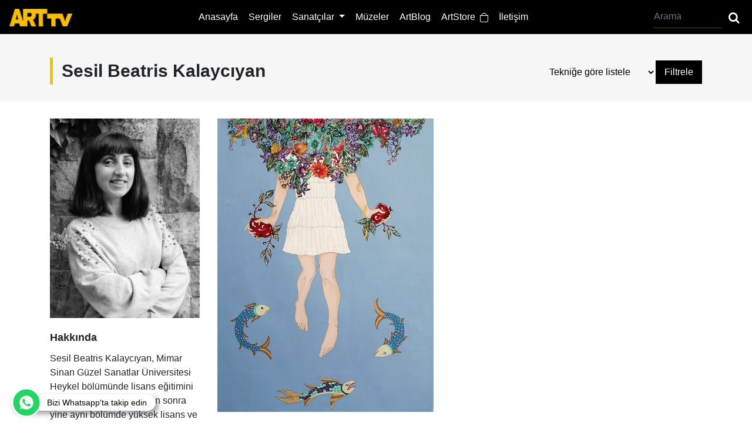

--- FILE ---
content_type: text/html; charset=utf-8
request_url: https://www.arttv.com.tr/sanatci/sesil-beatris-kalaycyan
body_size: 7766
content:
<!DOCTYPE html>
<html lang="en">
<head>

    <meta charset="utf-8">
    <title>Sesil Beatris Kalayc&#x131;yan / ArtStore / Arttv.com.tr T&#xFC;rkiye&#x27;nin ilk online sanat televizyonu</title>
    
    <meta content="arttv.com.tr Sesil Beatris Kalayc&#x131;yan - ArtStore sayfası" name="description" />
    <meta content="Sesil Beatris Kalayc&#x131;yan, ArtStore,art,sanat,galeri,resim,tv,workshop,müze,museum,televizyon" name="keywords" />
    <meta property="fb:admins" content="762675361,661887662" />
    <link rel="thumbnail" type="image/jpeg" href="https://foto.arttv.com.tr//Author/Temp/546a574f-5bbf-4d97-99bd-769ce17fe71d.jpg" />
    <link rel="image_src" type="image/jpeg" href="https://foto.arttv.com.tr//Author/Temp/546a574f-5bbf-4d97-99bd-769ce17fe71d.jpg" />
    <meta name="Author" content="Türkiyenin ilk online sanat televizyonu www.arttv.com.tr" />
    <meta property="og:title" content="Sesil Beatris Kalayc&#x131;yan / ArtStore / Arttv.com.tr Türkiye'nin ilk online sanat televizyonu" />
    <meta property="og:type" content="article" />
    <meta property="og:site_name" content="arttv.com.tr" />
    <meta property="og:image" content="https://foto.arttv.com.tr//Author/Temp/546a574f-5bbf-4d97-99bd-769ce17fe71d.jpg" />
    <meta property="og:url" content="https://www.arttv.com.tr/sanatci/sesil-beatris-kalaycyan" />
    <meta property="fb:app_id" content="1585787424817077" />
    <link rel="amphtml" href="https://www.arttv.com.tr/amp/sanatci/sesil-beatris-kalaycyan" />

    <meta name="viewport" content="width=device-width, initial-scale=1">
    <meta name="google-site-verification" content="Yr8Od6umcDdswc3sMz7GkmijnFH_jPJlrn1sYM_KNxk" />
    <link rel="icon" sizes="16x16 32x32 64x64" href="/assets/favicon/16x16.png">
    <link rel="icon" type="image/png" sizes="196x196" href="/assets/favicon/196x196.png">
    <link rel="icon" type="image/png" sizes="160x160" href="/assets/favicon/160x160.png">
    <link rel="icon" type="image/png" sizes="96x96" href="/assets/favicon/96x96.png">
    <link rel="icon" type="image/png" sizes="64x64" href="/assets/favicon/64x64.png">
    <link rel="icon" type="image/png" sizes="32x32" href="/assets/favicon/32x32.png">
    <link rel="icon" type="image/png" sizes="16x16" href="/assets/favicon/16x16.png">
    <link rel="apple-touch-icon" sizes="114x114" href="/assets/favicon/114x114.png">
    <link rel="apple-touch-icon" sizes="72x72" href="/assets/favicon/72x72.png">
    <link rel="apple-touch-icon" sizes="144x144" href="/assets/favicon/144x144.png">
    <link rel="apple-touch-icon" sizes="60x60" href="/assets/favicon/60x60.png">
    <link rel="apple-touch-icon" sizes="120x120" href="/assets/favicon/120x120.png">
    <link rel="apple-touch-icon" sizes="76x76" href="/assets/favicon/76x76.png">
    <link rel="apple-touch-icon" sizes="152x152" href="/assets/favicon/152x152.png">
    <link rel="apple-touch-icon" sizes="180x180" href="/assets/favicon/180x180.png">
    <link rel="shortcut icon" type="image/x-icon" href="/assets/favicon/16x16.png" />
    <link rel="stylesheet" href="/assets/css/style.css" type="text/css" media="screen" />
    <link rel="stylesheet" href="/assets/css/fontello.css" type="text/css" media="screen" />
    <link rel="stylesheet" href="/assets/css/bootstrap.min.css" type="text/css" media="screen" />
    <script type="application/ld+json">
        {
        "@context": "https://schema.org",
        "@type": "Organization",
        "url": "https://www.arttv.com.tr",
        "logo": "https://www.arttv.com.tr/assets/images/logo.png"
        }
    </script>

    <meta name="google-site-verification" content="Yr8Od6umcDdswc3sMz7GkmijnFH_jPJlrn1sYM_KNxk" />
    <meta name="google-site-verification" content="tGbQrH9eQp__in1cRpJCqoJwe5F-R5BmTbafLo2KnVg" />
    <script src="https://cdn.onesignal.com/sdks/OneSignalSDK.js" async=""></script>
    <script>
        window.OneSignal = window.OneSignal || [];
        OneSignal.push(function () {
            OneSignal.init({
                appId: "2269227b-a398-4e42-aabb-8df7b46067ba",
            });
        });
    </script>
    <!-- Hotjar Tracking Code for arttv.com.tr -->
    <script>
        (function (h, o, t, j, a, r) {
            h.hj = h.hj || function () { (h.hj.q = h.hj.q || []).push(arguments) };
            h._hjSettings = { hjid: 1880634, hjsv: 6 };
            a = o.getElementsByTagName('head')[0];
            r = o.createElement('script'); r.async = 1;
            r.src = t + h._hjSettings.hjid + j + h._hjSettings.hjsv;
            a.appendChild(r);
        })(window, document, 'https://static.hotjar.com/c/hotjar-', '.js?sv=');
    </script>
    
    <script src="/assets/js/jquery.js"></script>
</head>
<body>
    <header>
    <nav class="navbar navbar-expand-lg navbar-dark bg-dark">
        <a class="navbar-brand" href="/"><img src="/assets/images/art-logo.png" height="30"></a>
        <button class="navbar-toggler" type="button" data-toggle="collapse" data-target="#navbarSupportedContent" aria-controls="navbarSupportedContent" aria-expanded="false" aria-label="Toggle navigation">
            <i class="demo-icon icon-menu-2"></i>
        </button>
        <div class="collapse navbar-collapse" id="navbarSupportedContent">

            <ul class="navbar-nav m-auto">
                <li class="nav-item" id="anasayfa">
                    <a class="nav-link" href="/">Anasayfa</a>
                </li>
                <li class="nav-item" id="sergiler">
                    <a class="nav-link" href="/sergiler">Sergiler</a>
                </li>
                <li class="nav-item dropdown">
                    <a class="nav-link dropdown-toggle" href="#" id="navbarDropdown" role="button" data-toggle="dropdown" aria-haspopup="true" aria-expanded="false">
                        Sanatçılar
                    </a>
                    <div class="dropdown-menu" aria-labelledby="navbarDropdown">
                        <a class="dropdown-item" href="/sanatcilar" id="sanatcilar">Röportajlar</a>
                        <a class="dropdown-item" href="/artstore/sanatcilar">ArtStore Sanatçıları</a>
                    </div>
                </li>

                <li class="nav-item" id="muzeler">
                    <a class="nav-link" href="/muzeler">Müzeler</a>
                </li>
                <li class="nav-item" id="artblog">
                    <a class="nav-link" href="/artblog">ArtBlog</a>
                </li>
                <li class="nav-item" id="artstore">
                    <a class="nav-link" href="/artstore">ArtStore&nbsp&nbsp<img src="/assets/images/shop.png" width="14" height="16"></a>
                </li>
                <li class="nav-item" id="iletisim">
                    <a class="nav-link" href="/sayfalar/iletisim">İletişim</a>
                </li>
            </ul>



            <form method="post" action="/arama" class="form-inline my-2 my-lg-0 headerForm">
                <input type="search" name="ara" class="form-control mr-sm-2" required pattern=".{3,}" title="minumum 3 karakter olmalı" placeholder="Arama" aria-label="Arama"  oninvalid="this.setCustomValidity(this.willValidate?'':'Arama boş geçilemez ve aranacak kelime en az 3 karakter olmalı')">
                <button class="" type="submit"><span class="icon-search"></span></button>
            </form>
        </div>
    </nav>
</header>




    
<div class="pageTitle withArtImg">
    <div class="container">
        <div class="banner728">
                    
 
        
        <script type="text/javascript">
        
            fetch('/send-message', {
                method: 'POST',
                headers: {
                    'Content-Type': 'application/json'
                },
                body: JSON.stringify({
                    Id: '0',
                    Type : '',
                    IsMobile : '0',
                    Event : 'View'
                })
            })
            .then(response => response.json())
            .then(data => console.log(data))
            .catch(error => console.log(error));
            
            
            function bannerClick(url) {
                
               fetch('/send-message', {
                             method: 'POST',
                             headers: {
                                 'Content-Type': 'application/json'
                             },
                             body: JSON.stringify({
                                 Id: '0',
                                 Type : '',
                                 IsMobile : '0',
                                 Event : 'Click'
                             })
                         })
                         .then(response => response.json())
                         .then(data => console.log(data))
                         .then(setTimeout(function() {
                                 window.location.href = url
                               }, 1000))
                         .catch(error => console.log(error));
            
          }
        </script>
        </div>
        <h1>
Sesil Beatris Kalayc&#x131;yan        </h1>
        <form class="form-inline my-2 my-lg-0 filtreForm" action="/Store/AllProductsFilter" method="post">
            <input type="hidden" value="sesil-beatris-kalaycyan" id="name" name="name" />
            <select id="artstoreselectlist" name="artstoreselectlist">
                <option>Tekniğe göre listele</option>
                <option>Yıla göre listele</option>
                <option> Fiyata göre listele</option>
            </select>
            <input class="buton black" type="submit" value="Filtrele">
        <input name="__RequestVerificationToken" type="hidden" value="CfDJ8LqA5QI3z4NIr6KMy8irEdheMmD0FoRJYp017o0vhONNvMQF2P6zJp2HlhXxbtvQ3gu3KQj0AO2AFOd7ARtOxKib6CXIRIiWCwWy1O2sKGP4RVnErQlNZpflI8zNpLYqLKdcxivy5es0I4hrAj2LoDw" /></form>
    </div>
</div>

    <div class="container artistDetail">
        <div class="row">
            <div class="col-xl-3 col-lg-4 col-md-4">
                <div class="artistInfo">
                    <img src="https://foto.arttv.com.tr//Author/Temp/546a574f-5bbf-4d97-99bd-769ce17fe71d.jpg" width="100%" />
                    <strong>Hakkında</strong>
                    <p>Sesil Beatris Kalaycıyan, Mimar Sinan G&uuml;zel Sanatlar &Uuml;niversitesi Heykel b&ouml;l&uuml;m&uuml;nde lisans eğitimini birincilik ile tamamladıktan sonra yine aynı b&ouml;l&uuml;mde y&uuml;ksek lisans ve sanatta yeterlilik yapmıştır.</p>
<p>Ekav-Artist New Generation 7, Base 6 İz ve İletişim, Bedenin M&uuml;cadele Alanındır-Agah Uğur Koleksiyonu sergisi, 14. Teras Sergisi &ldquo;G&ouml;r&uuml;lmeyenler&rdquo;- Elgiz M&uuml;zesi, Heykelde Yeni Keşifler II- Milliyet Sanat, Aşk&rsquo;la- Ekavartgallery, K&uuml;lkedisi ve Beş Hececiler-Mixer, Saklı -Alanistanbul, My Name is Casper- Karşı Sanat &Ccedil;alışmaları, Karanlıktan sonra-5533 katıldığı bazı karma sergileridir. İlk kişisel sergisi &ldquo;Kaybedilmiş&rdquo; 2019 yılında PG Art Gallery &rsquo;de a&ccedil;ılmıştır. 2007-2012 yılları arasında daralan sanat inisiyatifinin kurucu &uuml;yelerinden olmuş ve yurt i&ccedil;i-yurt dışında sergi ve fuarlara katılmıştır.</p>
                </div>
                <a class="devam"><b>Devamı</b></a>
            </div>
            <div class="col-xl-9 col-lg-8 col-md-8">
                <div class="artStore">
                    <div class="grid">
                        <div class="grid-sizer"></div>
                        <div class="gutter-sizer"></div>
                        <div class="grid-row">
                                <div class="grid-item">
                                    <a href="/artstore-detay/su-siler-su-anmsar/565" target="_self">
                                        <img src="https://foto.arttv.com.tr//OzgeKahraman/Temp/Thumb/02484d38-9349-4a09-a1b1-eab309e615ab.jpg" alt="Su Siler, Su An&#x131;msar">
                                        <p class="mt-10">Su Siler, Su An&#x131;msar</p>
                                        <label>Kağıt üzerine Akrilik ve Suluboya - 65x48</label>
                                        <label>32.000 TL</label>
                                        <button>Detayını gör</button>
                                    </a>
                                </div>
                        </div>
                    </div>
                </div>

            </div>
        </div>
    </div>




    <!-- whatsapp link -->
<a wa-tooltip="" target="_blank" href="https://chat.whatsapp.com/LYhWPeCJhQ07KKVUlY87OX" style=" cursor: pointer;height: 28px;width: auto;padding: 7px 15px 7px 0px;position: fixed !important;color: #fff;bottom: 20px;right: unset;display: flex;font-size: 14px;font-weight: 600;align-items: center;z-index: 999999999 !important;background-color: #FFF;box-shadow: 4px 5px 10px rgba(0, 0, 0, 0.4);border-radius: 100px;animation: none;left: 20px;"><svg xmlns="https://www.w3.org/2000/svg" width="50" height="50" viewBox="0 0 60 60" fill="none"><path d="M30 58.5C14.2529 58.5 1.5 45.7471 1.5 30C1.5 14.2529 14.2529 1.5 30 1.5C45.7471 1.5 58.5 14.2529 58.5 30C58.5 45.7471 45.7471 58.5 30 58.5Z" fill="#25D366" stroke="white" stroke-width="3"></path><path fill-rule="evenodd" clip-rule="evenodd" d="M26.0632 23.0686C25.79 22.4144 25.5829 22.3896 25.1691 22.3728C25.0282 22.3647 24.8713 22.3565 24.6972 22.3565C24.1588 22.3565 23.596 22.5139 23.2564 22.8617C22.8425 23.2841 21.8157 24.2695 21.8157 26.2901C21.8157 28.3109 23.2894 30.2653 23.4881 30.5389C23.6952 30.8118 26.3612 35.019 30.5008 36.7336C33.7379 38.0752 34.6985 37.9508 35.4352 37.7937C36.5115 37.5619 37.861 36.7664 38.2006 35.8061C38.54 34.8453 38.54 34.0254 38.4406 33.8515C38.3413 33.6776 38.0679 33.5786 37.6541 33.3712C37.2403 33.1641 35.2283 32.1703 34.8475 32.0378C34.4749 31.8972 34.1189 31.9469 33.8376 32.3444C33.4401 32.8993 33.0512 33.4626 32.7364 33.802C32.4882 34.067 32.0823 34.1002 31.7429 33.9594C31.2875 33.7692 30.0126 33.3215 28.4395 31.922C27.2223 30.8373 26.3944 29.4876 26.1545 29.0817C25.9144 28.6677 26.1297 28.4274 26.32 28.204C26.5272 27.9471 26.7257 27.7651 26.9326 27.5247C27.1397 27.2846 27.2555 27.1604 27.388 26.8787C27.5289 26.6055 27.4294 26.3238 27.3301 26.1167C27.2306 25.9091 26.4028 23.8883 26.0632 23.0686ZM29.9959 15.9131C22.23 15.9131 15.9131 22.2317 15.9131 29.9998C15.9131 33.0805 16.9067 35.9377 18.5956 38.2565L16.8402 43.4905L22.2549 41.76C24.4819 43.2341 27.1395 44.087 30.0042 44.087C37.7701 44.087 44.087 37.7679 44.087 30.0003C44.087 22.2322 37.7701 15.9135 30.0042 15.9135H29.9961L29.9959 15.9131Z" fill="white"></path></svg><span style="padding-left:10px;"> Bizi Whatsapp'ta takip edin</span></a>
    <footer>
    <div class="footerMail">
        <div class="container">
            <div class="row">
                <div class="col-xl-7 col-lg-12">
                    <img src="/assets/images/art-follow.png">
                </div>
                <div class="col-xl-5 col-lg-12">

                    <form class="form-inline" id="ema_signup_form" target="_blank" action="https://madmimi.com/signups/subscribe/a22f0943bd0845189c4c2eb1b22c0518" accept-charset="UTF-8" method="post">
                        <span>E-Bültene Abone Olun, Sanatsız Kalmayın</span>
                        <input name="utf8" type="hidden" value="✓" />
                        <input class="form-control mr-sm-1" id="signup_email" name="signup[email]" type="text" data-required-field="Bu alan zorunludur" placeholder="sen@örnek.com" />
                        <input class="btn" type="submit" value="Kaydet" id="webform_submit_button" data-default-text="Kaydet" data-submitting-text="Gönderiliyor..." data-invalid-text="↑ Bazı zorunlu alanları unuttunuz" data-choose-list="↑ Bir liste seçin" data-thanks="Teşekkürler!" />
                    </form>
                    <script src="/assets/js/madmimi.js"></script>

                </div>
            </div>
        </div>
    </div>
    <div class="footerMid">
        <div class="container">
            <div class="row">
                <div class="col-xl-8 col-lg-8 col-sm-8">
                    <ul class="footerMenu">
                        <li><a href="/">Anasayfa</a></li>
                        <li><a href="/sergiler">Sergiler</a></li>
                        <li><a href="/sanatcilar">Sanatçılar</a></li>
                        <li><a href="/muzeler">Müzeler</a></li>
                        <li><a href="/artblog">ArtBlog</a></li>
                        <li><a href="/artstore">ArtStore</a></li>
                        <li><a href="/sayfalar/iletisim">İletişim</a></li>
                            <li><a href="/sanatci-basvuru-formu">Sanatçı Başvuru Formu</a></li>
                    </ul>
                </div>
                <div class="col-xl-4 col-lg-4 col-sm-4">
                    <div class="socialIcons">
                        <a target="_blank" href="https://www.facebook.com/ARTtvComTr/"><span class="icon-facebook-squared"></span></a>
                        <a target="_blank" href="https://twitter.com/ARTtvComTr"><span class="icon-twitter-squared"></span></a>
                        <a target="_blank" href="https://www.instagram.com/arttv.com.tr/"><span class="icon-instagram"></span></a>
                        <a target="_blank" href="https://www.youtube.com/user/ekavarttv"><span class="icon-youtube"></span></a>
                    </div>
                    <p>Sanatı bizden takip edin:</p>
                </div>
            </div>
        </div>
    </div>
    <div class="footerBottom">
        <div class="container">
            <div class="row">
                <div class="col-xl-6 col-lg-6">
                    <span>© Copyright 2008 - 2026 arttv.com.tr | <a href="mailto:info@arttv.com.tr" target="_blank">Görüş ve Önerilerinizi Bize Yazınız</a></span>
                </div>
                <div class="col-xl-6 col-lg-6 text-right">
                    <ul class="botMenu">
                         <li><a href="/sanatci-basvuru-formu">Sanatçı Başvuru Formu</a></li>
                        <li><a href="/Sayfalar/gizlilik-politikasi">Gizlilik Politikası</a></li>
                        <li><a href="/Sayfalar/yasal-uyari">Yasal Uyarı</a></li>
                        <li><a href="/Sayfalar/biz-kimiz">Biz Kimiz</a></li>
                        <li><a href="/sayfalar/iletisim">İletişim</a></li>

                    </ul>
                </div>
            </div>
        </div>
    </div>
</footer>

<script type="text/javascript">

    var _gaq = _gaq || [];
    _gaq.push(['_setAccount', 'UA-33993437-1']);
    _gaq.push(['_trackPageview']);

    (function () {
        var ga = document.createElement('script'); ga.type = 'text/javascript'; ga.async = true;
        ga.src = ('https:' == document.location.protocol ? 'https://ssl' : 'http://www') + '.google-analytics.com/ga.js';
        var s = document.getElementsByTagName('script')[0]; s.parentNode.insertBefore(ga, s);
    })();

</script>

<script type="text/javascript">
    var gaJsHost = (("https:" == document.location.protocol) ? "https://ssl." : "http://www.");
    document.write(unescape("%3Cscript src='" + gaJsHost + "google-analytics.com/ga.js' type='text/javascript'%3E%3C/script%3E"));</script>
<script type="text/javascript">
    var pageTracker = _gat._getTracker("UA-1749190-18");
    pageTracker._initData();
    pageTracker._trackPageview();
</script>

<!-- Google tag (gtag.js) -->
<script async src="https://www.googletagmanager.com/gtag/js?id=G-0MZFFLPNP3"></script>
<script>
    window.dataLayer = window.dataLayer || [];
    function gtag() { dataLayer.push(arguments); }
    gtag('js', new Date());
    gtag('config', 'G-0MZFFLPNP3');
</script>


















    <!-- whatsapp link end-->
    <script src="/assets/js/bootstrap.min.js"></script>
    <script src="/assets/js/masonry.min.js"></script>
    <script src="/assets/js/arttv.js"></script>
    <script src="/assets/js/imagesloaded.pkgd.min.js"></script>
    <script type="text/javascript">
        var $grid = $('.grid').imagesLoaded(function () {
            $grid.masonry({
                itemSelector: '.grid-item',
                percentPosition: true,
                columnWidth: '.grid-sizer',
                gutter: '.gutter-sizer'
            });
        });
    </script>
  
    
</body>
</html>


--- FILE ---
content_type: text/css
request_url: https://www.arttv.com.tr/assets/css/style.css
body_size: 6538
content:
*{margin:0;padding:0;border:0;font-size:100%;font-weight:300;vertical-align:middle;-webkit-box-sizing:border-box;-moz-box-sizing:border-box;box-sizing:border-box}:after,:before{-webkit-box-sizing:border-box;-moz-box-sizing:border-box;box-sizing:border-box}body,html{height:100%;display:block}head,link,meta,script,style,title{display:none}article,aside,details,figcaption,figure,footer,header,hgroup,menu,nav,section{display:block}blockquote,q{quotes:none}div,map,p{display:block}address{display:block;font-style:italic}center{display:block;text-align:center}hr{height:1px;display:block;margin:1.5em 0;overflow:hidden;text-align:center;border-top:1px solid #eaeaea}bdo,bdo[dir]{direction:ltr;unicode-bidi:bidi-override}[dir=rtl]{direction:rtl;unicode-bidi:embed}[dir=ltr]{direction:ltr;unicode-bidi:embed}[align=left]{text-align:left}[align=center]{text-align:center}[align=right]{text-align:right}[valign=top]{vertical-align:top}[valign=middle]{vertical-align:middle}[valign=bottom]{vertical-align:bottom}h1,h2,h3,h4,h5,h6{font-weight:700;display:block}h1{font-size:2.3em}h2{font-size:2em}h3{font-size:1.7em}h4{font-size:1.4em}h5{font-size:1.2em}h6{font-size:1em}small{font-size:65%;display:inline-block;vertical-align:middle}del{text-decoration:line-through}ins{text-decoration:underline}b,strong{font-weight:500}table{width:100%;display:table;text-indent:0;border-spacing:0;border-collapse:separate}thead{display:table-header-group}tbody{display:table-row-group}tfoot{display:table-footer-group}tbody,tfoot,thead,tr{vertical-align:middle;border-color:inherit}tr{display:table-row}td,th{font-weight:300;display:table-cell;vertical-align:inherit}ol,ul{list-style-type:none}form{display:block}label{cursor:default}legend{display:block}fieldset{display:block}button textarea,input{outline:0;display:inline-block;vertical-align:middle;background-color:transparent}button,input[type=submit]{cursor:pointer}button{text-align:center}button:focus{outline:0}textarea{resize:none;min-height:120px;outline:0}button.disabled,input.disabled{cursor:not-allowed;opacity:.5}a{color:#2e393f;cursor:pointer;text-decoration:none;display:inline-block;vertical-align:middle}pre{color:#bbb;padding:20px;margin:10px 0;font-size:.85em;display:block;background-color:#2b303b;border-radius:5px;-moz-border-radius:5px;-webkit-border-radius:5px}mark{color:#fff;padding:2px 5px;border-radius:5px;-moz-border-radius:5px;-webkit-border-radius:5px;display:inline-block;vertical-align:middle;background-color:#a9d86e}.p0{padding:0!important}.p5{padding:5px}.p10{padding:10px}.p15{padding:15px}.p20{padding:20px}.p25{padding:25px}.p30{padding:30px}.p40{padding-top:40px}.p50{padding-top:50px}.pt5{padding-top:5px}.pt10{padding-top:10px}.pt15{padding-top:15px}.pt20{padding-top:20px}.pt25{padding-top:25px}.pt30{padding-top:30px}.pt40{padding-top:40px}.pt50{padding-top:50px}.pb5{padding-bottom:5px}.pb10{padding-bottom:10px}.pb15{padding-bottom:15px}.pb20{padding-bottom:20px}.pb25{padding-bottom:25px}.pb30{padding-bottom:30px}.pb40{padding-top:40px}.pb30{padding-top:50px}.pr5{padding-right:5px}.pr10{padding-right:10px}.pr15{padding-right:15px}.pr20{padding-right:20px}.pr25{padding-right:25px}.pr30{padding-right:30px}.pr40{padding-top:40px}.pr50{padding-top:50px}.pl5{padding-left:5px}.pl10{padding-left:10px}.pl15{padding-left:15px}.pl20{padding-left:20px}.pl25{padding-left:25px}.pl30{padding-left:30px}.pl40{padding-top:30px}.pl50{padding-top:30px}.m0{margin:0!important}.m5{margin:5px}.m10{margin:10px}.m15{margin:15px}.m20{margin:20px}.m25{margin:25px}.m30{margin:30px}.mt5{margin-top:5px}.mt10{margin-top:10px}.mt15{margin-top:15px}.mt20{margin-top:20px}.mt25{margin-top:25px}.mt30{margin-top:30px}.mt70{margin-top:70px}.mt100{margin-top:100px}.mb5{margin-bottom:5px}.mb10{margin-bottom:10px}.mb15{margin-bottom:15px}.mb20{margin-bottom:20px}.mb25{margin-bottom:25px}.mb30{margin-bottom:30px}.mr5{margin-right:5px}.mr10{margin-right:10px}.mr15{margin-right:15px}.mr20{margin-right:20px}.mr25{margin-right:25px}.mr30{margin-right:30px}.ml5{margin-left:5px}.ml10{margin-left:10px}.ml15{margin-left:15px}.ml20{margin-left:20px}.ml25{margin-left:25px}.ml30{margin-left:30px}.text-right{text-align:right!important}.text-left{text-align:left!important}.text-center{text-align:center!important}
img {max-width: 100%}
a {color: #000 !important}
a:hover {color: #000 !important}
*:hover {text-decoration: none !important;transition: all 0.20s ease !important}
*{transition: all 0.20s ease}
body,html {width: 100%;color:#000;font-size: 16px; font-weight: normal; font-family: 'Helvetica Neue', 'Arial' sans-serif;}

header .bg-dark {background: #000 !important}

.nav-link {outline: none}
.navbar-nav .dropdown-menu {border-radius: 0px; border: 0px; background: #000;}
.navbar-nav .dropdown-menu a {color: #fff !important; padding: 10px }
.navbar-nav .dropdown-menu a:hover {background: #353535}

.navbar-dark .navbar-toggler {border: 0px; outline: none; padding: 0px; color: #F7BE00 !important; font-size: 30px}
.navbar-dark .navbar-toggler.collapsed {color: #fff !important;}

.buton {height: 40px; line-height: 40px; background: #F7BE00; padding: 0 15px; color: #000;}
.buton.black {background: #000; color: #fff}

.pageTitle {width: 100%; display: block; background: #F6F6F6; padding-bottom: 20px; margin-bottom: 30px}
.pageTitle .filtreForm {float: right; position: relative;}
.pageTitle .filtreForm .selectize-control {position: absolute; right: 0px; top: 0px; z-index: 9; width: 200px}
.pageTitle .filtreForm .selectize-dropdown {max-height: 200px; overflow: scroll;}
.pageTitle .filtreForm .selectize-dropdown .option {padding: 10px ; line-height: 25px}
.selectize-dropdown [data-selectable] .highlight {line-height: 25px}
.pageTitle .filtreForm select { margin-right: 15px; width: 200px}
.pageTitle h1 {display: inline-block; height: 46px; line-height: 46px; padding-left: 20px; font-size: 30px; font-weight: bold; position: relative;}
.pageTitle h1:before {content: ""; position: absolute; left: 0px; top: 0px; width: 5px; height: 46px; background: #F7BE00}

.pageTitle.withArtImg .artImg {width: 46px; height: 46px; overflow: hidden; float: left; margin-right: 15px}

.art {display: block; padding:0px 0 50px 0; background: #F6F6F6; }
.artImg img {width: 100%}
.artDetail {display: block;}
.artDetail .btn {padding: 0 20px !important}
.artDetail h1 {font-size: 30px; font-weight: bold; line-height: 38px}
.artDetail p {font-size: 30px; font-weight: 400; line-height: 38px}
.artDetail span {font-size: 16px; font-weight: 400; line-height: 40px}
.artDetail .socialIcons {padding-bottom: 20px}
.artDetail .socialIcons a span {font-size: 24px; padding: 0px; color: #9B9B9B}

.dotSpan {display: block;}
.dotSpan .dot {width: 5px;height: 5px;border-radius: 50%;background: #7F7F7F;display: inline-block;margin: 0 5px;}

#player .dotSpan {margin-bottom: 15px}
#player .vTitle {display: block; margin:15px 0px;}
#player .socialIcons {padding-bottom: 0px}
#player .socialIcons a span {font-size: 20px; padding: 0px; color: #9B9B9B}
#player .socialIcons a:hover span {color: #000}

.comment {display: block;}
.comment strong {font-size: 20px; font-weight: bold; display: block; margin-bottom: 20px}
.comment .comItem {display: block; margin-bottom: 20px; min-height: 60px;}
.comment .comAvatar {width: 60px; height: 60px; margin-right: 15px; float: left; line-height: 60px; text-align: center; font-size: 18px; font-weight: bold; background: #DFDFDF}
.comment .comIDetail {width: calc(100% - 80px); display: inline-block;}
.comment .comIDetail p {margin: 0px; font-weight: bold}
.comment input, .comment textarea, select {border-radius: 0px !important; border:0px !important; background: #fff !important; padding: 0 15px; height: 50px; margin-right: 0px !important; line-height: 50px;}
.comment textarea {line-height: 30px; padding: 10px 15px;}
.comment .btn {margin-top: 15px}

.abDetail input, .abDetail textarea, select {background: #F6F6F6 !important;}

.artsDetail {display: block; position: relative; transition: all 0.20s ease; margin-top: 30px; max-height: 180px; overflow: hidden;}
.artsDetail.active {max-height: none;}
.artsDetail.active:before {display: none}
.artsDetail:before {content: ""; position: absolute; left: 0px; bottom: 0px; width: 100%; height: 60px; z-index: 2; background: rgb(246,246,246);background: linear-gradient(0deg, rgba(246,246,246,1) 0%, rgba(246,246,246,0) 100%);}
.artsDetail .artImg {width: 100px; height: 100px; overflow: hidden;display: inline-block; margin-right: 10px}
.artsDetail strong {clear: both; font-size: 20px;}
.artsDetail p {font-size: 16px; line-height: 24px; opacity: 0.7; margin-top: 15px}

.sergiler {display: block; padding-bottom: 50px}
.sergiler a {display: block; margin-bottom: 30px}
.sergiler p {font-size: 18px; line-height: 24px; font-weight: 500; margin: 10px 0 5px 0}
.sergiler span {opacity: 0.7}
.sergiler span .dot {width: 5px; height: 5px; border-radius: 50%; background: #7F7F7F; display: inline-block; margin: 0 5px}
.sergiler .conImg {position: relative;}
.sergiler .conImg img {width: 100%}
.sergiler a:hover .playIcon {background: rgba(247,190,0,1)}

.pager {display: block; width: 100%; text-align: center; padding: 50px 0 30px}
.pager li {display: inline-block; margin-right: 10px}
.pager li:last-child {margin-right: 0px}
.pager li a {width: 45px; height: 45px; background: #F6F6F6; line-height: 45px; text-align: center; color: #000}
.pager li a:hover {background: #E0E0E0}
.pager li a.active {background: #F7BE00}

.headerForm {margin-left: 15px}
.headerForm input[type="search"] {background: none; border:0px; color: #fff; border-bottom: 1px solid #414141; outline: none !important; border-radius: 0px; padding-left: 0px; width: 150px}
.headerForm button {background: none; font-size: 20px; color: #fff}
.navbar-expand-lg .navbar-nav .nav-link {padding: 0 20px !important; font-weight: 400}
.navbar-dark .navbar-nav .active>.nav-link {color: #F7BE00 !important}
.navbar-dark .navbar-nav .nav-link {color: #fff !important}

.banner728 {width: 100%; display: block; text-align: center; padding: 20px 0}
 #video-container {padding-top: 56.25%; position: relative;}
 .vTitle {font-size: 30px; font-weight: 500; line-height: 40px; margin: 15px 0 30px 0;}
 {padding-bottom: 10px; border-bottom: 1px solid #d8d8d8}
/* #video-container iframe {width: 100% !important; height: 100% !important; position: absolute; left: 0px; top: 0px;}*/
#video-container iframe {
	width: 100%;
	height: 100%;
	position: absolute;
	left: 0px;
	top: 0px;
}
.otherVideos a {display: block; min-height: 115px; clear: both; width: 100%; font-size: 17px; line-height: 20px; color: #000}
.otherVideos a:hover p {color: #F7BE00; transition: all 0.15s ease}
	.otherVideos a p {
		font-weight: 500;
		word-wrap: break-word;
	}
.otherVideos a img { float: left; margin: 0 15px 30px 0; max-width: 200px}
.otherVideos a:last-child img {margin-bottom: 0px}

.abDetail {display: block; padding: 30px 0}
.artBlogDetail {width: 100%; display: block;}
.artBlogDetail h1 {margin: 15px 0; font-size: 30px; display: block;}
.artBlogDetail .author {display: block; position: relative; margin-bottom: 15px; min-height: 60px}
.artBlogDetail .authorImg {width: 50px; height: 50px; margin-right: 10px line-height: 60px; overflow: hidden; float: left}
.artBlogDetail .author p {display: block; padding-left: 65px; margin:0px; font-weight: bold}
.artBlogDetail .author span {display: block; padding-left: 65px}
.artBlogDetail .author .socialIcons {position: absolute; right: 0px; top: 0px;}
.artBlogDetail .socialIcons {position: relative;}
.artBlogDetail .socialIcons a span {font-size: 20px; padding: 0px; color: #9B9B9B}
.artBlogDetail .socialIcons a:hover span {color: #000}
.artBlogDetail .blogImg {display: block; padding: 15px 0; background: #F6F6F6; text-align: center; margin: 30px 0}
.artBlogDetail .blogImg span {display: block; margin-top: 10px; opacity: 0.5}


.conTitle {display: block; position: relative; height: 46px; margin: 35px 0 25px 0; line-height: 46px; font-size: 30px; position: relative; padding-left: 25px;}
.conTitle h2 {font-weight: bold; font-size: 28px; line-height: 46px}
.conTitle:before {content: ""; width: 5px; height: 46px; background: #F7BE00; position: absolute; left: 0px; top: 0px;}
.conTitle a {font-size: 16px; font-weight: 500; color: #000; position: absolute; right: 0px; top: 0px;}
.conTitle a:hover {color: #F7BE00 !important}

.artBlogCon {display: block; padding-bottom: 40px; border-bottom: 1px solid #d7d7d7}
.artBlogCon .blogItem {display: block; color: #000}
.artBlogCon .blogItem img {width: 100%}
.artBlogCon .blogItem:hover p {color: #F7BE00; transition: all 0.15s ease}
.artBlogCon .blogItem span {opacity: 0.5; display: inline-block; margin:15px 0 0 0 ;}
.artBlogCon .blogItem span .dot {display: inline-block; margin: 0 5px; width: 5px; height: 5px; border-radius: 50%; background: #7F7F7F;}
.artBlogCon .blogItem p {font-size: 20px; line-height: 28px; font-weight: 500; margin: 5px 0 }
.artBlogCon .blogItem label {font-size: 16px; line-height: 24px; opacity: 0.7;}

.artBlog {display: block; padding-bottom: 40px;}
.artBlog .blogItem {display: block; color: #000; margin-bottom: 30px}
.artBlog .blogItem img {width: 100%}
.artBlog .blogItem:hover p {color: #F7BE00; transition: all 0.15s ease}
.artBlog .blogItem span {opacity: 0.5; display: inline-block; margin:15px 0 0 0 ;}
.artBlog .blogItem span .dot {display: inline-block; margin: 0 5px; width: 5px; height: 5px; border-radius: 50%; background: #7F7F7F;}
.artBlog .blogItem p {font-size: 20px; line-height: 28px; font-weight: 500; margin: 5px 0 }
.artBlog .blogItem label {font-size: 16px; line-height: 24px; opacity: 0.7;}

.grid-sizer, .grid-item { width: calc(25% - 25px)}
.grid-item {margin-bottom: 20px}
.gutter-sizer {width: 30px}
.grid {width: 100%; display: block;}

.artStoreCon {display: block; padding-bottom: 10px; border-bottom: 1px solid #d7d7d7}
.artStore {display: block; padding-bottom: 10px;}
.grid-item a {color: #000}
.grid-item a span {opacity: 0.5; display: inline-block; margin:12px 0 0 0 ;}
.grid-item a p {font-size: 20px; line-height: 28px; font-weight: 500; margin: 0 }
.grid-item a label {font-size: 16px; line-height: 24px;}
.grid-item a button {opacity: 0; width: 100%; height: 40px; background: #F6F6F6; line-height: 40px; font-weight: 500; font-size: 15px; margin-top: 10px;}
.grid-item a:hover button {opacity: 1; transition: all 0.20s ease}
.grid-item a:hover {padding: 10px; -webkit-box-shadow: 0px 0px 10px 0px rgba(0,0,0,0.1);-moz-box-shadow: 0px 0px 10px 0px rgba(0,0,0,0.1);box-shadow: 0px 0px 10px 0px rgba(0,0,0,0.1);}

.sonCon {display: block; padding-bottom: 50px}
.sonCon a {display: block;}
.sonCon p {font-size: 18px; line-height: 24px; font-weight: 500; margin: 10px 0 }
.sonCon .conImg {position: relative;}
.sonCon .conImg img {width: 100%}
.playIcon {position: absolute; width: 50px; height: 50px; line-height: 45px; text-align: center; left: 15px; bottom: 15px; background: rgba(0,0,0,0.5);}
.sonCon a:hover .playIcon {background: rgba(247,190,0,1)}
.playIcon span {font-size: 30px; color: #fff}

.artistDetail .grid-sizer, .artistDetail .grid-item { width: calc(33% - 25px)}
.artistDetail .grid-item a p {margin-top: 12px}

.artistInfo strong, .artistInfo b {font-weight: bold; font-size: 18px; margin-bottom: 10px; display: block;}
.artistInfo img {display: block; margin-bottom: 20px}

.iletisim {display: block; padding: 50px 0}
.iletisim strong {display: block; font-weight: bold; margin-top: 30px}
.iletisim h2 {font-size: 30px; font-weight: bold;}
.iletisim h3 {font-size: 22px; font-weight:normal; margin-bottom: 30px}
.iletisimForm {margin-top: 30px}
.iletisimForm input, textarea, select {border-radius: 0px !important; border:0px !important; background: #F6F6F6 !important; padding: 0 15px; height: 50px; margin-right: 0px !important; line-height: 50px;}
.iletisimForm .btn {width: 100%; text-align: center;}

.search {display: block; padding-bottom: 50px }
.search h2 {margin-top: 50px}
.searchItem {display: block; margin-top: 30px}
.searchItem img {width: 20%; display: inline-block;}
.searchItem .sItemTexts {width: calc(100% - (20% + 30px)); display: inline-block; margin-left: 20px;}
.searchItem .sItemTexts strong {font-size: 24px; font-weight: 500; display: block;}
.searchItem .sItemTexts span {font-size: 16px; display: block;}

.sanatcilar {display: block;}
.sanatcilar a {display: block;}
.sanItem {background-color: red; margin-bottom:30px; width: 100%;padding-top: 100%;position: relative; overflow: hidden;}
.sanItem:before {content: ""; width: 100%; left: 0px; top: 0px; position: absolute; height: 100%; background: rgba(0,0,0,0.5); z-index: 2;}
.sanItem p {position: absolute; color: #fff; font-size: 22px; z-index: 3; top: 50%; margin: -17px 0 0 0; width: 100%; text-align: center;}
.sanItem img {position: absolute; left: 0; z-index: 1; top: 0; width: 100%; min-height: 100%}

footer {width: 100%; display: block; margin-top: 30px; font-size: 15px; border-top: 1px solid #d8d8d8}
footer .form-inline {padding: 15px 0}
footer .footerMail {padding: 10px 0}
.btn {height: 50px; line-height: 50px; padding: 0 20px; background: #F7BE00 !important; color: #000; border-radius:0 !important;}
.btn:hover {background: #FFCD27 !important}
footer .footerMail input[type="text"], footer .footerMail input[type="mail"] {border-radius: 0px; width: calc(100% - 93px) !important; border:0px; background: #F6F6F6; padding: 0 15px; height: 50px; margin-right: 0px !important; line-height: 50px;}

footer .footerMid {display: block; background: #F6F6F6; padding: 50px 0}
footer  ul {margin-bottom: 0px !important}
footer  li {display: inline-block;}
footer  li a {padding: 0 5px; font-size: 15px}
footer .footerMid .socialIcons {float: right;}
footer .footerMid .socialIcons a span {font-size: 24px; padding: 0px; color: #9B9B9B}
footer .footerMid .socialIcons a:hover span {color: #000}
footer .footerMid p {display: inline-block; line-height: 36px; float: right; margin: 0 15px 0 0;}

footer .footerBottom {width: 100%; display: block; background: #EDEDED; padding: 20px 0}

.artistDetail .devam {display: none; font-weight: normal; margin: 10px 0 30px 0 }

.arts .filtreForm input[type="text"] {border-radius: 0px !important; border:0px !important; background: #fff !important; padding: 0 15px; height: 40px; margin-right: 0px !important; line-height: 40px;}

.footerMail span {display: block; width: 100%; margin-bottom: 10px}
.footerMail img {margin-top: 15px}

.fixedShare {width: 100%; display: none; z-index: 9999; font-size: 0px; line-height: 0px; padding:15px; -webkit-box-shadow: 0px -10px 30px 0px rgba(0,0,0,0.2);-moz-box-shadow: 0px -10px 30px 0px rgba(0,0,0,0.2);box-shadow: 0px -10px 30px 0px rgba(0,0,0,0.2); background: #fff; color: #9B9B9B; position: fixed; bottom: 0px; left: 0px}
.fixedShare a {color: #9B9B9B !important; font-size: 24px; margin-right: 10px}
.fixedShare label { font-weight: 500; display: inline-block; width: 50%; font-size: 14px; line-height: normal; margin-bottom: 0px}
.fixedShare div {width: 50%; text-align: right; display: inline-block;}

@media (min-width: 1500px) {
	.container {
    	max-width: 1400px !important;
	}
}
@media (max-width: 1500px) {
	.otherVideos a img {width: 150px}
	.otherVideos a {min-height: 80px}
}


@media (max-width:1300px) {
	.navbar-expand-lg .navbar-nav .nav-link {padding: 0 9px !important;}
	.headerForm input[type="search"] {width: 115px}
	footer .footerMid p {display: none}
	.artDetail {margin-top: 30px}
	.artistDetail .grid-sizer, .artistDetail .grid-item { width: calc(50% - 25px)}
	.conTitle h2 {font-weight: bold; font-size: 24px; line-height: 46px}
	
}
@media (max-width:992px) {
	
	.grid-sizer, .grid-item {width: calc(33% - 20px)}
	.grid-item a button {opacity: 1}
	.navbar-right {float: right!important;}
	.footerMid {display: none !important}
	footer .text-right {text-align: center !important; padding: 15px 0 0 0}
	footer {text-align: center;}
	.artBlogCon .blogItem label {display: none}
	.artBlogCon .blogItem {margin-bottom: 20px}
	.artBlogCon .blogItem p {font-size: 18px; line-height: 24px;}
	.searchItem img {width: 40%;}
	.searchItem .sItemTexts {width: calc(100% - (40% + 30px));}
	.iletisimCon {margin-bottom: 50px}
	.artistDetail .grid-sizer, .artistDetail .grid-item { width: calc(50% - 25px)}

	.navbar-expand-lg .navbar-nav .nav-link {padding: 10px 0 !important}
	.headerForm input[type="search"] {width: calc(100% - 30px)}
	.form-inline {margin: 0px}
}
@media (max-width:768px) {
	.grid-row {display: grid; margin-top: -20px; grid-template-columns: calc(50% - 1rem * 1/2) calc(50% - 1rem * 1/2);grid-column-gap: 1rem;grid-row-gap: 1rem;}
	.grid {height: auto !important}
	.grid-item a p {font-size: 16px; line-height: 24px}
	.grid-item a span {font-size: 14px; margin-top: 3px}
	.grid-item a label {font-size: 14px; line-height: 20px}
	.pageTitle h1:before {height: 40px; width: 3px;}
	.pageTitle h1 {line-height: 40px; height: 40px; font-size: 24px; padding-left: 15px}
	.vTitle {font-size: 22px; line-height: 28px}
	.artBlogDetail h1 {font-size: 22px; line-height: 28px}
	.conTitle {line-height: 36px; padding-left: 20px;}
	.conTitle a {font-weight: 400; font-size: 14px;}
	.conTitle h2 {font-size: 24px; line-height: 36px; margin-bottom: 0px}
	.otherVideos a {font-size: 16px; margin-bottom: 20px; line-height: 22px; max-height: 88px; overflow: hidden;}
	.otherVideos {padding-bottom: 20px;}
	.conTitle:before {width: 3px; height: 36px;}
	.grid-sizer, .grid-item {width: 100% !important; margin-bottom: 0px !important; top: 0px !important; display: inline-block !important; position: relative !important}
	.grid-item a { display: block; padding-bottom: 50px; position: relative; height: 100%;}
	
	.grid-item a button {opacity: 1; position: absolute; left: 0px; bottom: 0px}
	.sonCon a {margin-bottom: 30px}
	.sonCon {padding-bottom: 0px}
	.gutter-sizer {width: 15px}
	.pageTitle {padding-bottom: 15px; margin-bottom: 15px}
	.pageTitle .filtreForm {width: 100%; display: block; float: none;}
	.pageTitle .filtreForm .selectize-control {width: 100%; position: relative;}
	.pager li {margin-bottom: 10px} 
	.pager {padding-top: 20px}
	.searchItem img {width: 100%;}
	.searchItem .sItemTexts {width: 100%; margin: 10px 0 0 0}
	.searchItem .sItemTexts strong {font-size: 16px; line-height: 20px;}
	.searchItem .sItemTexts span {display: none}
	.comment .btn {width: 100%; text-align: center;}
	.comment {margin-bottom: 30px}
	.sergiler {padding-bottom: 0px}
	.artBlog {padding-bottom: 0px}
	.artistInfo.active {height: auto}
	.artistInfo.active:before {display: none}
	.artistInfo {position: relative; height: 630px; overflow: hidden;}
	.artistInfo:before {content: ""; width: 100%; height: 120px; background: rgb(255,255,255);background: linear-gradient(0deg, rgba(255,255,255,1) 0%, rgba(255,255,255,0) 100%); position: absolute; bottom: 0px; left: 0px;}
	.artistDetail .devam {display: block;}
	.sanItem {padding-top: 60%; margin-bottom: 20px;}
	.pageTitle.arts input[type="text"] {width: calc(100% - 60px); display: inline-block;}
	.pageTitle.arts .button {display: inline-block;}
	.artBlogDetail .socialIcons {position: relative !important; clear: both; margin-top: 15px}
	.footerMail span {text-align: center;}
	.footerMail img {margin-top: 0px}
	.headerForm {position: absolute; top: 10px; left: 0px; width: 100%; display: block;}
	.navbar-collapse {position: relative; padding-top: 75px;}
	.fixedShare.active {display: block;}
}	

